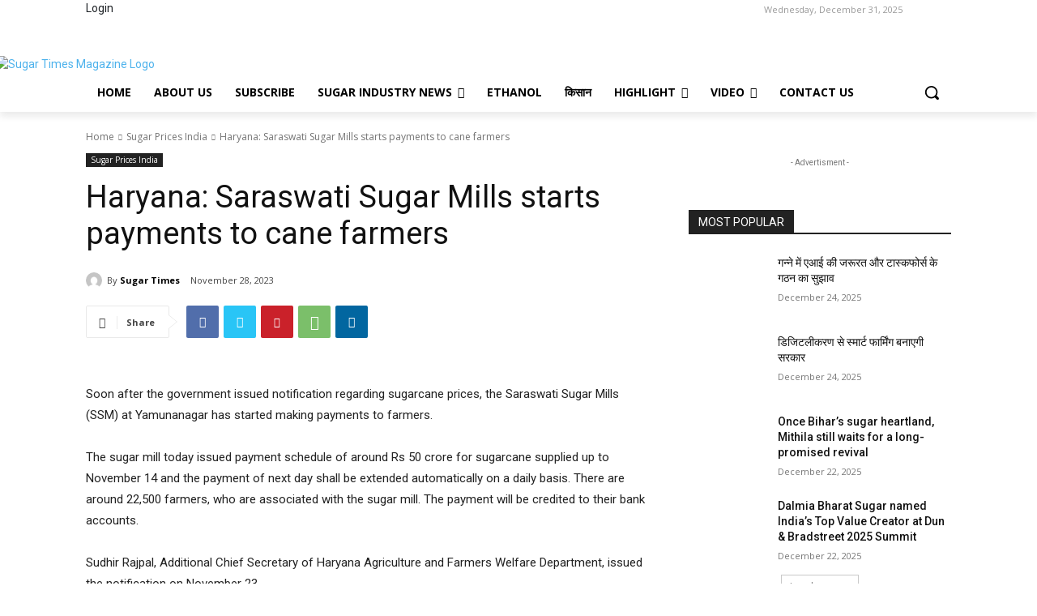

--- FILE ---
content_type: text/html; charset=utf-8
request_url: https://www.google.com/recaptcha/api2/anchor?ar=1&k=6LdxnZ0lAAAAAJTR6zLjEwplQKd8OVY90PDSLu4M&co=aHR0cHM6Ly9zdWdhcnRpbWVzLmNvLmluOjQ0Mw..&hl=en&v=7gg7H51Q-naNfhmCP3_R47ho&size=invisible&anchor-ms=20000&execute-ms=30000&cb=karggm3oiqj7
body_size: 48317
content:
<!DOCTYPE HTML><html dir="ltr" lang="en"><head><meta http-equiv="Content-Type" content="text/html; charset=UTF-8">
<meta http-equiv="X-UA-Compatible" content="IE=edge">
<title>reCAPTCHA</title>
<style type="text/css">
/* cyrillic-ext */
@font-face {
  font-family: 'Roboto';
  font-style: normal;
  font-weight: 400;
  font-stretch: 100%;
  src: url(//fonts.gstatic.com/s/roboto/v48/KFO7CnqEu92Fr1ME7kSn66aGLdTylUAMa3GUBHMdazTgWw.woff2) format('woff2');
  unicode-range: U+0460-052F, U+1C80-1C8A, U+20B4, U+2DE0-2DFF, U+A640-A69F, U+FE2E-FE2F;
}
/* cyrillic */
@font-face {
  font-family: 'Roboto';
  font-style: normal;
  font-weight: 400;
  font-stretch: 100%;
  src: url(//fonts.gstatic.com/s/roboto/v48/KFO7CnqEu92Fr1ME7kSn66aGLdTylUAMa3iUBHMdazTgWw.woff2) format('woff2');
  unicode-range: U+0301, U+0400-045F, U+0490-0491, U+04B0-04B1, U+2116;
}
/* greek-ext */
@font-face {
  font-family: 'Roboto';
  font-style: normal;
  font-weight: 400;
  font-stretch: 100%;
  src: url(//fonts.gstatic.com/s/roboto/v48/KFO7CnqEu92Fr1ME7kSn66aGLdTylUAMa3CUBHMdazTgWw.woff2) format('woff2');
  unicode-range: U+1F00-1FFF;
}
/* greek */
@font-face {
  font-family: 'Roboto';
  font-style: normal;
  font-weight: 400;
  font-stretch: 100%;
  src: url(//fonts.gstatic.com/s/roboto/v48/KFO7CnqEu92Fr1ME7kSn66aGLdTylUAMa3-UBHMdazTgWw.woff2) format('woff2');
  unicode-range: U+0370-0377, U+037A-037F, U+0384-038A, U+038C, U+038E-03A1, U+03A3-03FF;
}
/* math */
@font-face {
  font-family: 'Roboto';
  font-style: normal;
  font-weight: 400;
  font-stretch: 100%;
  src: url(//fonts.gstatic.com/s/roboto/v48/KFO7CnqEu92Fr1ME7kSn66aGLdTylUAMawCUBHMdazTgWw.woff2) format('woff2');
  unicode-range: U+0302-0303, U+0305, U+0307-0308, U+0310, U+0312, U+0315, U+031A, U+0326-0327, U+032C, U+032F-0330, U+0332-0333, U+0338, U+033A, U+0346, U+034D, U+0391-03A1, U+03A3-03A9, U+03B1-03C9, U+03D1, U+03D5-03D6, U+03F0-03F1, U+03F4-03F5, U+2016-2017, U+2034-2038, U+203C, U+2040, U+2043, U+2047, U+2050, U+2057, U+205F, U+2070-2071, U+2074-208E, U+2090-209C, U+20D0-20DC, U+20E1, U+20E5-20EF, U+2100-2112, U+2114-2115, U+2117-2121, U+2123-214F, U+2190, U+2192, U+2194-21AE, U+21B0-21E5, U+21F1-21F2, U+21F4-2211, U+2213-2214, U+2216-22FF, U+2308-230B, U+2310, U+2319, U+231C-2321, U+2336-237A, U+237C, U+2395, U+239B-23B7, U+23D0, U+23DC-23E1, U+2474-2475, U+25AF, U+25B3, U+25B7, U+25BD, U+25C1, U+25CA, U+25CC, U+25FB, U+266D-266F, U+27C0-27FF, U+2900-2AFF, U+2B0E-2B11, U+2B30-2B4C, U+2BFE, U+3030, U+FF5B, U+FF5D, U+1D400-1D7FF, U+1EE00-1EEFF;
}
/* symbols */
@font-face {
  font-family: 'Roboto';
  font-style: normal;
  font-weight: 400;
  font-stretch: 100%;
  src: url(//fonts.gstatic.com/s/roboto/v48/KFO7CnqEu92Fr1ME7kSn66aGLdTylUAMaxKUBHMdazTgWw.woff2) format('woff2');
  unicode-range: U+0001-000C, U+000E-001F, U+007F-009F, U+20DD-20E0, U+20E2-20E4, U+2150-218F, U+2190, U+2192, U+2194-2199, U+21AF, U+21E6-21F0, U+21F3, U+2218-2219, U+2299, U+22C4-22C6, U+2300-243F, U+2440-244A, U+2460-24FF, U+25A0-27BF, U+2800-28FF, U+2921-2922, U+2981, U+29BF, U+29EB, U+2B00-2BFF, U+4DC0-4DFF, U+FFF9-FFFB, U+10140-1018E, U+10190-1019C, U+101A0, U+101D0-101FD, U+102E0-102FB, U+10E60-10E7E, U+1D2C0-1D2D3, U+1D2E0-1D37F, U+1F000-1F0FF, U+1F100-1F1AD, U+1F1E6-1F1FF, U+1F30D-1F30F, U+1F315, U+1F31C, U+1F31E, U+1F320-1F32C, U+1F336, U+1F378, U+1F37D, U+1F382, U+1F393-1F39F, U+1F3A7-1F3A8, U+1F3AC-1F3AF, U+1F3C2, U+1F3C4-1F3C6, U+1F3CA-1F3CE, U+1F3D4-1F3E0, U+1F3ED, U+1F3F1-1F3F3, U+1F3F5-1F3F7, U+1F408, U+1F415, U+1F41F, U+1F426, U+1F43F, U+1F441-1F442, U+1F444, U+1F446-1F449, U+1F44C-1F44E, U+1F453, U+1F46A, U+1F47D, U+1F4A3, U+1F4B0, U+1F4B3, U+1F4B9, U+1F4BB, U+1F4BF, U+1F4C8-1F4CB, U+1F4D6, U+1F4DA, U+1F4DF, U+1F4E3-1F4E6, U+1F4EA-1F4ED, U+1F4F7, U+1F4F9-1F4FB, U+1F4FD-1F4FE, U+1F503, U+1F507-1F50B, U+1F50D, U+1F512-1F513, U+1F53E-1F54A, U+1F54F-1F5FA, U+1F610, U+1F650-1F67F, U+1F687, U+1F68D, U+1F691, U+1F694, U+1F698, U+1F6AD, U+1F6B2, U+1F6B9-1F6BA, U+1F6BC, U+1F6C6-1F6CF, U+1F6D3-1F6D7, U+1F6E0-1F6EA, U+1F6F0-1F6F3, U+1F6F7-1F6FC, U+1F700-1F7FF, U+1F800-1F80B, U+1F810-1F847, U+1F850-1F859, U+1F860-1F887, U+1F890-1F8AD, U+1F8B0-1F8BB, U+1F8C0-1F8C1, U+1F900-1F90B, U+1F93B, U+1F946, U+1F984, U+1F996, U+1F9E9, U+1FA00-1FA6F, U+1FA70-1FA7C, U+1FA80-1FA89, U+1FA8F-1FAC6, U+1FACE-1FADC, U+1FADF-1FAE9, U+1FAF0-1FAF8, U+1FB00-1FBFF;
}
/* vietnamese */
@font-face {
  font-family: 'Roboto';
  font-style: normal;
  font-weight: 400;
  font-stretch: 100%;
  src: url(//fonts.gstatic.com/s/roboto/v48/KFO7CnqEu92Fr1ME7kSn66aGLdTylUAMa3OUBHMdazTgWw.woff2) format('woff2');
  unicode-range: U+0102-0103, U+0110-0111, U+0128-0129, U+0168-0169, U+01A0-01A1, U+01AF-01B0, U+0300-0301, U+0303-0304, U+0308-0309, U+0323, U+0329, U+1EA0-1EF9, U+20AB;
}
/* latin-ext */
@font-face {
  font-family: 'Roboto';
  font-style: normal;
  font-weight: 400;
  font-stretch: 100%;
  src: url(//fonts.gstatic.com/s/roboto/v48/KFO7CnqEu92Fr1ME7kSn66aGLdTylUAMa3KUBHMdazTgWw.woff2) format('woff2');
  unicode-range: U+0100-02BA, U+02BD-02C5, U+02C7-02CC, U+02CE-02D7, U+02DD-02FF, U+0304, U+0308, U+0329, U+1D00-1DBF, U+1E00-1E9F, U+1EF2-1EFF, U+2020, U+20A0-20AB, U+20AD-20C0, U+2113, U+2C60-2C7F, U+A720-A7FF;
}
/* latin */
@font-face {
  font-family: 'Roboto';
  font-style: normal;
  font-weight: 400;
  font-stretch: 100%;
  src: url(//fonts.gstatic.com/s/roboto/v48/KFO7CnqEu92Fr1ME7kSn66aGLdTylUAMa3yUBHMdazQ.woff2) format('woff2');
  unicode-range: U+0000-00FF, U+0131, U+0152-0153, U+02BB-02BC, U+02C6, U+02DA, U+02DC, U+0304, U+0308, U+0329, U+2000-206F, U+20AC, U+2122, U+2191, U+2193, U+2212, U+2215, U+FEFF, U+FFFD;
}
/* cyrillic-ext */
@font-face {
  font-family: 'Roboto';
  font-style: normal;
  font-weight: 500;
  font-stretch: 100%;
  src: url(//fonts.gstatic.com/s/roboto/v48/KFO7CnqEu92Fr1ME7kSn66aGLdTylUAMa3GUBHMdazTgWw.woff2) format('woff2');
  unicode-range: U+0460-052F, U+1C80-1C8A, U+20B4, U+2DE0-2DFF, U+A640-A69F, U+FE2E-FE2F;
}
/* cyrillic */
@font-face {
  font-family: 'Roboto';
  font-style: normal;
  font-weight: 500;
  font-stretch: 100%;
  src: url(//fonts.gstatic.com/s/roboto/v48/KFO7CnqEu92Fr1ME7kSn66aGLdTylUAMa3iUBHMdazTgWw.woff2) format('woff2');
  unicode-range: U+0301, U+0400-045F, U+0490-0491, U+04B0-04B1, U+2116;
}
/* greek-ext */
@font-face {
  font-family: 'Roboto';
  font-style: normal;
  font-weight: 500;
  font-stretch: 100%;
  src: url(//fonts.gstatic.com/s/roboto/v48/KFO7CnqEu92Fr1ME7kSn66aGLdTylUAMa3CUBHMdazTgWw.woff2) format('woff2');
  unicode-range: U+1F00-1FFF;
}
/* greek */
@font-face {
  font-family: 'Roboto';
  font-style: normal;
  font-weight: 500;
  font-stretch: 100%;
  src: url(//fonts.gstatic.com/s/roboto/v48/KFO7CnqEu92Fr1ME7kSn66aGLdTylUAMa3-UBHMdazTgWw.woff2) format('woff2');
  unicode-range: U+0370-0377, U+037A-037F, U+0384-038A, U+038C, U+038E-03A1, U+03A3-03FF;
}
/* math */
@font-face {
  font-family: 'Roboto';
  font-style: normal;
  font-weight: 500;
  font-stretch: 100%;
  src: url(//fonts.gstatic.com/s/roboto/v48/KFO7CnqEu92Fr1ME7kSn66aGLdTylUAMawCUBHMdazTgWw.woff2) format('woff2');
  unicode-range: U+0302-0303, U+0305, U+0307-0308, U+0310, U+0312, U+0315, U+031A, U+0326-0327, U+032C, U+032F-0330, U+0332-0333, U+0338, U+033A, U+0346, U+034D, U+0391-03A1, U+03A3-03A9, U+03B1-03C9, U+03D1, U+03D5-03D6, U+03F0-03F1, U+03F4-03F5, U+2016-2017, U+2034-2038, U+203C, U+2040, U+2043, U+2047, U+2050, U+2057, U+205F, U+2070-2071, U+2074-208E, U+2090-209C, U+20D0-20DC, U+20E1, U+20E5-20EF, U+2100-2112, U+2114-2115, U+2117-2121, U+2123-214F, U+2190, U+2192, U+2194-21AE, U+21B0-21E5, U+21F1-21F2, U+21F4-2211, U+2213-2214, U+2216-22FF, U+2308-230B, U+2310, U+2319, U+231C-2321, U+2336-237A, U+237C, U+2395, U+239B-23B7, U+23D0, U+23DC-23E1, U+2474-2475, U+25AF, U+25B3, U+25B7, U+25BD, U+25C1, U+25CA, U+25CC, U+25FB, U+266D-266F, U+27C0-27FF, U+2900-2AFF, U+2B0E-2B11, U+2B30-2B4C, U+2BFE, U+3030, U+FF5B, U+FF5D, U+1D400-1D7FF, U+1EE00-1EEFF;
}
/* symbols */
@font-face {
  font-family: 'Roboto';
  font-style: normal;
  font-weight: 500;
  font-stretch: 100%;
  src: url(//fonts.gstatic.com/s/roboto/v48/KFO7CnqEu92Fr1ME7kSn66aGLdTylUAMaxKUBHMdazTgWw.woff2) format('woff2');
  unicode-range: U+0001-000C, U+000E-001F, U+007F-009F, U+20DD-20E0, U+20E2-20E4, U+2150-218F, U+2190, U+2192, U+2194-2199, U+21AF, U+21E6-21F0, U+21F3, U+2218-2219, U+2299, U+22C4-22C6, U+2300-243F, U+2440-244A, U+2460-24FF, U+25A0-27BF, U+2800-28FF, U+2921-2922, U+2981, U+29BF, U+29EB, U+2B00-2BFF, U+4DC0-4DFF, U+FFF9-FFFB, U+10140-1018E, U+10190-1019C, U+101A0, U+101D0-101FD, U+102E0-102FB, U+10E60-10E7E, U+1D2C0-1D2D3, U+1D2E0-1D37F, U+1F000-1F0FF, U+1F100-1F1AD, U+1F1E6-1F1FF, U+1F30D-1F30F, U+1F315, U+1F31C, U+1F31E, U+1F320-1F32C, U+1F336, U+1F378, U+1F37D, U+1F382, U+1F393-1F39F, U+1F3A7-1F3A8, U+1F3AC-1F3AF, U+1F3C2, U+1F3C4-1F3C6, U+1F3CA-1F3CE, U+1F3D4-1F3E0, U+1F3ED, U+1F3F1-1F3F3, U+1F3F5-1F3F7, U+1F408, U+1F415, U+1F41F, U+1F426, U+1F43F, U+1F441-1F442, U+1F444, U+1F446-1F449, U+1F44C-1F44E, U+1F453, U+1F46A, U+1F47D, U+1F4A3, U+1F4B0, U+1F4B3, U+1F4B9, U+1F4BB, U+1F4BF, U+1F4C8-1F4CB, U+1F4D6, U+1F4DA, U+1F4DF, U+1F4E3-1F4E6, U+1F4EA-1F4ED, U+1F4F7, U+1F4F9-1F4FB, U+1F4FD-1F4FE, U+1F503, U+1F507-1F50B, U+1F50D, U+1F512-1F513, U+1F53E-1F54A, U+1F54F-1F5FA, U+1F610, U+1F650-1F67F, U+1F687, U+1F68D, U+1F691, U+1F694, U+1F698, U+1F6AD, U+1F6B2, U+1F6B9-1F6BA, U+1F6BC, U+1F6C6-1F6CF, U+1F6D3-1F6D7, U+1F6E0-1F6EA, U+1F6F0-1F6F3, U+1F6F7-1F6FC, U+1F700-1F7FF, U+1F800-1F80B, U+1F810-1F847, U+1F850-1F859, U+1F860-1F887, U+1F890-1F8AD, U+1F8B0-1F8BB, U+1F8C0-1F8C1, U+1F900-1F90B, U+1F93B, U+1F946, U+1F984, U+1F996, U+1F9E9, U+1FA00-1FA6F, U+1FA70-1FA7C, U+1FA80-1FA89, U+1FA8F-1FAC6, U+1FACE-1FADC, U+1FADF-1FAE9, U+1FAF0-1FAF8, U+1FB00-1FBFF;
}
/* vietnamese */
@font-face {
  font-family: 'Roboto';
  font-style: normal;
  font-weight: 500;
  font-stretch: 100%;
  src: url(//fonts.gstatic.com/s/roboto/v48/KFO7CnqEu92Fr1ME7kSn66aGLdTylUAMa3OUBHMdazTgWw.woff2) format('woff2');
  unicode-range: U+0102-0103, U+0110-0111, U+0128-0129, U+0168-0169, U+01A0-01A1, U+01AF-01B0, U+0300-0301, U+0303-0304, U+0308-0309, U+0323, U+0329, U+1EA0-1EF9, U+20AB;
}
/* latin-ext */
@font-face {
  font-family: 'Roboto';
  font-style: normal;
  font-weight: 500;
  font-stretch: 100%;
  src: url(//fonts.gstatic.com/s/roboto/v48/KFO7CnqEu92Fr1ME7kSn66aGLdTylUAMa3KUBHMdazTgWw.woff2) format('woff2');
  unicode-range: U+0100-02BA, U+02BD-02C5, U+02C7-02CC, U+02CE-02D7, U+02DD-02FF, U+0304, U+0308, U+0329, U+1D00-1DBF, U+1E00-1E9F, U+1EF2-1EFF, U+2020, U+20A0-20AB, U+20AD-20C0, U+2113, U+2C60-2C7F, U+A720-A7FF;
}
/* latin */
@font-face {
  font-family: 'Roboto';
  font-style: normal;
  font-weight: 500;
  font-stretch: 100%;
  src: url(//fonts.gstatic.com/s/roboto/v48/KFO7CnqEu92Fr1ME7kSn66aGLdTylUAMa3yUBHMdazQ.woff2) format('woff2');
  unicode-range: U+0000-00FF, U+0131, U+0152-0153, U+02BB-02BC, U+02C6, U+02DA, U+02DC, U+0304, U+0308, U+0329, U+2000-206F, U+20AC, U+2122, U+2191, U+2193, U+2212, U+2215, U+FEFF, U+FFFD;
}
/* cyrillic-ext */
@font-face {
  font-family: 'Roboto';
  font-style: normal;
  font-weight: 900;
  font-stretch: 100%;
  src: url(//fonts.gstatic.com/s/roboto/v48/KFO7CnqEu92Fr1ME7kSn66aGLdTylUAMa3GUBHMdazTgWw.woff2) format('woff2');
  unicode-range: U+0460-052F, U+1C80-1C8A, U+20B4, U+2DE0-2DFF, U+A640-A69F, U+FE2E-FE2F;
}
/* cyrillic */
@font-face {
  font-family: 'Roboto';
  font-style: normal;
  font-weight: 900;
  font-stretch: 100%;
  src: url(//fonts.gstatic.com/s/roboto/v48/KFO7CnqEu92Fr1ME7kSn66aGLdTylUAMa3iUBHMdazTgWw.woff2) format('woff2');
  unicode-range: U+0301, U+0400-045F, U+0490-0491, U+04B0-04B1, U+2116;
}
/* greek-ext */
@font-face {
  font-family: 'Roboto';
  font-style: normal;
  font-weight: 900;
  font-stretch: 100%;
  src: url(//fonts.gstatic.com/s/roboto/v48/KFO7CnqEu92Fr1ME7kSn66aGLdTylUAMa3CUBHMdazTgWw.woff2) format('woff2');
  unicode-range: U+1F00-1FFF;
}
/* greek */
@font-face {
  font-family: 'Roboto';
  font-style: normal;
  font-weight: 900;
  font-stretch: 100%;
  src: url(//fonts.gstatic.com/s/roboto/v48/KFO7CnqEu92Fr1ME7kSn66aGLdTylUAMa3-UBHMdazTgWw.woff2) format('woff2');
  unicode-range: U+0370-0377, U+037A-037F, U+0384-038A, U+038C, U+038E-03A1, U+03A3-03FF;
}
/* math */
@font-face {
  font-family: 'Roboto';
  font-style: normal;
  font-weight: 900;
  font-stretch: 100%;
  src: url(//fonts.gstatic.com/s/roboto/v48/KFO7CnqEu92Fr1ME7kSn66aGLdTylUAMawCUBHMdazTgWw.woff2) format('woff2');
  unicode-range: U+0302-0303, U+0305, U+0307-0308, U+0310, U+0312, U+0315, U+031A, U+0326-0327, U+032C, U+032F-0330, U+0332-0333, U+0338, U+033A, U+0346, U+034D, U+0391-03A1, U+03A3-03A9, U+03B1-03C9, U+03D1, U+03D5-03D6, U+03F0-03F1, U+03F4-03F5, U+2016-2017, U+2034-2038, U+203C, U+2040, U+2043, U+2047, U+2050, U+2057, U+205F, U+2070-2071, U+2074-208E, U+2090-209C, U+20D0-20DC, U+20E1, U+20E5-20EF, U+2100-2112, U+2114-2115, U+2117-2121, U+2123-214F, U+2190, U+2192, U+2194-21AE, U+21B0-21E5, U+21F1-21F2, U+21F4-2211, U+2213-2214, U+2216-22FF, U+2308-230B, U+2310, U+2319, U+231C-2321, U+2336-237A, U+237C, U+2395, U+239B-23B7, U+23D0, U+23DC-23E1, U+2474-2475, U+25AF, U+25B3, U+25B7, U+25BD, U+25C1, U+25CA, U+25CC, U+25FB, U+266D-266F, U+27C0-27FF, U+2900-2AFF, U+2B0E-2B11, U+2B30-2B4C, U+2BFE, U+3030, U+FF5B, U+FF5D, U+1D400-1D7FF, U+1EE00-1EEFF;
}
/* symbols */
@font-face {
  font-family: 'Roboto';
  font-style: normal;
  font-weight: 900;
  font-stretch: 100%;
  src: url(//fonts.gstatic.com/s/roboto/v48/KFO7CnqEu92Fr1ME7kSn66aGLdTylUAMaxKUBHMdazTgWw.woff2) format('woff2');
  unicode-range: U+0001-000C, U+000E-001F, U+007F-009F, U+20DD-20E0, U+20E2-20E4, U+2150-218F, U+2190, U+2192, U+2194-2199, U+21AF, U+21E6-21F0, U+21F3, U+2218-2219, U+2299, U+22C4-22C6, U+2300-243F, U+2440-244A, U+2460-24FF, U+25A0-27BF, U+2800-28FF, U+2921-2922, U+2981, U+29BF, U+29EB, U+2B00-2BFF, U+4DC0-4DFF, U+FFF9-FFFB, U+10140-1018E, U+10190-1019C, U+101A0, U+101D0-101FD, U+102E0-102FB, U+10E60-10E7E, U+1D2C0-1D2D3, U+1D2E0-1D37F, U+1F000-1F0FF, U+1F100-1F1AD, U+1F1E6-1F1FF, U+1F30D-1F30F, U+1F315, U+1F31C, U+1F31E, U+1F320-1F32C, U+1F336, U+1F378, U+1F37D, U+1F382, U+1F393-1F39F, U+1F3A7-1F3A8, U+1F3AC-1F3AF, U+1F3C2, U+1F3C4-1F3C6, U+1F3CA-1F3CE, U+1F3D4-1F3E0, U+1F3ED, U+1F3F1-1F3F3, U+1F3F5-1F3F7, U+1F408, U+1F415, U+1F41F, U+1F426, U+1F43F, U+1F441-1F442, U+1F444, U+1F446-1F449, U+1F44C-1F44E, U+1F453, U+1F46A, U+1F47D, U+1F4A3, U+1F4B0, U+1F4B3, U+1F4B9, U+1F4BB, U+1F4BF, U+1F4C8-1F4CB, U+1F4D6, U+1F4DA, U+1F4DF, U+1F4E3-1F4E6, U+1F4EA-1F4ED, U+1F4F7, U+1F4F9-1F4FB, U+1F4FD-1F4FE, U+1F503, U+1F507-1F50B, U+1F50D, U+1F512-1F513, U+1F53E-1F54A, U+1F54F-1F5FA, U+1F610, U+1F650-1F67F, U+1F687, U+1F68D, U+1F691, U+1F694, U+1F698, U+1F6AD, U+1F6B2, U+1F6B9-1F6BA, U+1F6BC, U+1F6C6-1F6CF, U+1F6D3-1F6D7, U+1F6E0-1F6EA, U+1F6F0-1F6F3, U+1F6F7-1F6FC, U+1F700-1F7FF, U+1F800-1F80B, U+1F810-1F847, U+1F850-1F859, U+1F860-1F887, U+1F890-1F8AD, U+1F8B0-1F8BB, U+1F8C0-1F8C1, U+1F900-1F90B, U+1F93B, U+1F946, U+1F984, U+1F996, U+1F9E9, U+1FA00-1FA6F, U+1FA70-1FA7C, U+1FA80-1FA89, U+1FA8F-1FAC6, U+1FACE-1FADC, U+1FADF-1FAE9, U+1FAF0-1FAF8, U+1FB00-1FBFF;
}
/* vietnamese */
@font-face {
  font-family: 'Roboto';
  font-style: normal;
  font-weight: 900;
  font-stretch: 100%;
  src: url(//fonts.gstatic.com/s/roboto/v48/KFO7CnqEu92Fr1ME7kSn66aGLdTylUAMa3OUBHMdazTgWw.woff2) format('woff2');
  unicode-range: U+0102-0103, U+0110-0111, U+0128-0129, U+0168-0169, U+01A0-01A1, U+01AF-01B0, U+0300-0301, U+0303-0304, U+0308-0309, U+0323, U+0329, U+1EA0-1EF9, U+20AB;
}
/* latin-ext */
@font-face {
  font-family: 'Roboto';
  font-style: normal;
  font-weight: 900;
  font-stretch: 100%;
  src: url(//fonts.gstatic.com/s/roboto/v48/KFO7CnqEu92Fr1ME7kSn66aGLdTylUAMa3KUBHMdazTgWw.woff2) format('woff2');
  unicode-range: U+0100-02BA, U+02BD-02C5, U+02C7-02CC, U+02CE-02D7, U+02DD-02FF, U+0304, U+0308, U+0329, U+1D00-1DBF, U+1E00-1E9F, U+1EF2-1EFF, U+2020, U+20A0-20AB, U+20AD-20C0, U+2113, U+2C60-2C7F, U+A720-A7FF;
}
/* latin */
@font-face {
  font-family: 'Roboto';
  font-style: normal;
  font-weight: 900;
  font-stretch: 100%;
  src: url(//fonts.gstatic.com/s/roboto/v48/KFO7CnqEu92Fr1ME7kSn66aGLdTylUAMa3yUBHMdazQ.woff2) format('woff2');
  unicode-range: U+0000-00FF, U+0131, U+0152-0153, U+02BB-02BC, U+02C6, U+02DA, U+02DC, U+0304, U+0308, U+0329, U+2000-206F, U+20AC, U+2122, U+2191, U+2193, U+2212, U+2215, U+FEFF, U+FFFD;
}

</style>
<link rel="stylesheet" type="text/css" href="https://www.gstatic.com/recaptcha/releases/7gg7H51Q-naNfhmCP3_R47ho/styles__ltr.css">
<script nonce="_9rqRmTiUkuYF8ZNIO7r3Q" type="text/javascript">window['__recaptcha_api'] = 'https://www.google.com/recaptcha/api2/';</script>
<script type="text/javascript" src="https://www.gstatic.com/recaptcha/releases/7gg7H51Q-naNfhmCP3_R47ho/recaptcha__en.js" nonce="_9rqRmTiUkuYF8ZNIO7r3Q">
      
    </script></head>
<body><div id="rc-anchor-alert" class="rc-anchor-alert"></div>
<input type="hidden" id="recaptcha-token" value="[base64]">
<script type="text/javascript" nonce="_9rqRmTiUkuYF8ZNIO7r3Q">
      recaptcha.anchor.Main.init("[\x22ainput\x22,[\x22bgdata\x22,\x22\x22,\[base64]/[base64]/[base64]/[base64]/[base64]/[base64]/[base64]/[base64]/[base64]/[base64]\\u003d\x22,\[base64]\x22,\[base64]/wqnCmQ9rPAXDqsOkHsOtw6bDvcOiw6tuw6DCvMK8wpvCq8KNDlzCgzd/w6nCuWbComHDosOsw7ElccKRWsKjKkjClDQBw5HCm8OSwoRjw6vDnsKQwoDDvmg6NcOAwofCv8Kow51QW8O4U3jCosO+IynDr8KWf8KdWUdwYG1Aw54cc3pUfMOzfsK/w4DClMKVw5YwT8KLQcK2KSJfDsKmw4zDuX7DgUHCvk7ChGpgF8KKZsOew6dzw40pwpRRICnCvsKaaQfDsMK6asKuw7tfw7htC8Kkw4HCvsO0wozDigHDhMKMw5LCscKNcn/[base64]/Cs8KLJcOBOFDDu8Kmw6V2PMKJw7Rmwr7Drmxpw4LCg2bDhn3CjcKYw5fCrCh4BMO5w6oUeyvCicKuB2UBw5MeO8ORUTNdXMOkwo1aSsK3w4/DvWvCscKuwqQqw712BMO0w5AsUWMmUz9Pw5QycCPDjHAiw5bDoMKHcHIxYsKLB8K+Gih/wrTCqW1BVBljH8KVwrnDvio0wqJIw7p7FGzDskjCvcKgGsK+wpTDlcOZwofDlcO1JgHCusK9TSrCjcOWwrlcwoTDtMKHwoJwaMOHwp1AwpEqwp3DnEQdw7JmS8O/[base64]/Ds0URWcKOwpzCucO7w67DiMObwr5ew7/DtcK4wqpcw5/Dh8OlwqrCqsOvdEgcw57Cn8K7w4TDsRQnDFZFw7nDu8O4ImrDpGXDtsOdcHrDp8OOesKwwrjDkcOpw63CpMKKwo0gw4UIwpJew7/[base64]/[base64]/CoFocw7PCpF3CqAXCpDtywrXDgcKfw7ZyFFQtw4LCtk/[base64]/w6dpw5nCjWLCjklqw6/DihkUAFzCmVVlwo7CvmTDj0HDisKxTkATw6rCqCTDtD3DisKGw47CoMKhw5pjwr1cMwHDgUhLw4PCiMKQIcK1wqnCs8KHwrciEMOuJsKIwpAcw5sZXTE5YjzDtMO+w7vDlivCtn7Dl2TDnkgidmI2QinCiMKPXWk3w63CjcKGwrZXNMOBwpR7cBzCvHckw7/CjsOvw5XDhm8tSD3Crl9XwpkML8OCwrHChw3DnsOCw4oKwrsOw6dIw5MOwq7DjcO9w73Cu8O0LcKiw5B5w4nCuhMLf8OnGMK2w73DqcKlwrvDt8KjXcKzw5/CigJKwr9BwpV2WxPDv3LDngBEWm4TwpFxI8O+L8KOw4tKAcKhEsKIbAgcwq3CtsKJw6bCk2jDshDCiXthw4INwr1Rwo3DkhlmwpXCsCkdP8KYwoVSwp3CgMK3w6IYwpw5fsKHdnHDrkh6FMKCLB0kwq/[base64]/CriLCjsKIMsKZcELCtj0/w79Fw67CkWEcw58cRTnCnMKUwo97w6TCh8OKJ0YBwqLCs8KewrR8NMO4w7l4w7/DjsOqwpoew7t/w5rCvMOxfV/[base64]/CmMKpw7hJS8KDbQjDolF7wpFqwrjDjMOBA8OBwofCjMKewpXCsFhbw5fCsMKWFT3DhsOJwoZ/KMKeHjofJMOOUcO2w5rCqWkuNsOTX8O2w5/[base64]/[base64]/[base64]/[base64]/wrbDlcKHJMOTwowmw7nCtMO1wr/[base64]/Dpj1Pw4sBIGXCmAvCtsOgw5QjNhwRwpDCqsKhw5nDs8KbED9bw7dQw54CIzNxOMKOSgLCrsOwwq7Ct8KTwr7DusOYwrfDpCbCnsOxSj/[base64]/wowSOsOUQ8OswrQWw7lRw7dMwr1Pe2zCuwPCrRrDj2VWw6TDscKUY8OWw5zDp8KMwrHCq8KLw5/DicKUw5jDmcO+P1cIa0Z7wo/CqjRYK8KIOsOvccKuwo8Nw7vDpQBuw7IUwqFIw4t3fEgxw5oiCG8ZNsKwCcOVOmNzw5nDhsO2wq/DpjwsL8O+ejLDs8KHH8KmAw/[base64]/DqsKodcK7woxdwojCjMKKw4HCs0RgwrHCmsKhBMKWwpbCr8KXL2nCj3zDjsO7w6DDt8KaecOwLifCr8O8w5rDnwHCvsOqMBHCjcKsc0Y+w5Yyw6/ClUPDlXXDtsKUw7YeIXbColTDjcKaYcOYdcOsTsOaagPDh2FPwqFResOJQB1jZS9GwojDgcKTE2vDpMOBw6XDlsOoBVk/XWrDo8OvXcOuWjpZOUBHw4TCgRRpw5rDr8OUHVdsw43Ct8Oywpttw4kBw6nCrWxSw4ELOx9Ow5bDm8KGwqbCrmDDnTRrdcK3CMONwpfDjsODw5wvOHNSOQlMc8OrccKgCcOjMVzCtMKoZsKFJsKYwrjDgh/CnCA6b0UlworDvMOWMyjCtsKjImrCq8KnayXDiA7DkV3DnCzCksKEw4kHw6TCswM6aHnDp8KfZcO+wq1eKUrCiMK6NmM/woYCCSYFCGkow4/CoMOIwoZzwprCucO5GcKBKMO6L2nDs8KaJ8KHO8OHw49ieiXCrMO5MMOhLMOywo4WLXNawrTDtnEHTsOTwrLDvMKEwpVZw4fCtRhGOx5jLcK8IsKyw6gzw4t1JsKQYVE2wqnCs3TDpF/[base64]/CjxsDa8KGT8OLT8ONTcO3QsOBI8KEwqHCjg/Dhk/DgMOIQV7Cpx3ClcKyf8K7wrHDu8O0w4Fiw7rCiWMoPy3CssOVw5jChDzDjcKzwp9BNMOLJsOWZcKfw5BCw4XDlEvDtknCvm/Do1/[base64]/Drl8vwokhCExOcUfDrG3CgsKrIDFhwpIwwrEowqjDh8KEw6RZAMKOw7Yqw6cVwqbDohrCvijDr8Ktwr/DiAzCi8OEwr7DuA/[base64]/DkMK4IsKBw5dVAW1kw6EHQ8K7w4/DrMO0KMKvwoNxSFfDpGnCs3VbdcO5DcO5wpbDnh/Dp8OXTMOCHCTCpMORVh4PehrDmXPCkMOQwrbCtSDDv1F4w5V1eDp6J3ZTWsKDwoTDkQjCgRvDscOHw6g2woZ+wpABVsKTbsO3w65qAzgjfVDDvQkmbsOMwqlewr/CtsK6T8KQwovCucOiwo7CkcKpM8KGwqRyY8OHwprCvMOlwr/[base64]/DqsOcwqFnGcKOw5IeCcOkLRJ4w6jDsMO4wp/[base64]/wovDtcOKw4Zrw60sw7jCvGTDuDFtBMOAwpvCvcOMMgl7U8Otw4NPwojCoGXCpsKnVxkjw5snwrtITcKcaiQoY8KgfcK5w6TChzduwrQewoXDoX4Vwqwsw6XDh8KdfcKQwrfDiANkwq9hJz4pw43CvcOkw4PDkMKhAE7Cv2XDjsKYIjFrb2/ClsOBEcKcck5hHFppNUfDuMKOHmEeUVx+w7rCu3/DusKrwolhw4bCoRsxwqM2w5Muf3PDvsOCHsObwrjDnMKgS8O5XcOMFAl6EQ1gKBR5wrLDvErDjF8LEhDDv8KFERHDs8KbRFjCjx0MbsKSGU/Cl8OUwoHDi11MYMK6NMOFwrs5wpHCqsO6TDcUwpLCncOCw7YlTCvDjsKow74Jw6PCuMO7HMOKXQZewoPCq8Oyw7Ijw4XCm27ChiEJMcO1wqJgAT8sBsK3B8OJwqfChcOawr7DgsK3wrNswqXCgcKlKcOpKsKYdSbCkMKywqtOwpBSwpYRW17CpXPDtHltP8OlSm/DrMKGdMKSRGfCsMO7MMOfXFTDjMOqVgDDkjXCrcOSEMKPZ2zChcKnOWsqQC4icsOiFx04w5xWRcKLw6hrw6jCvE9OwrXCgsKMwoPDocKeGsOdRgJtYQ8BXXzDlcOPKBhOBMKiZ3/DsMKSw6bDrjc4w4nCrMOeSwc7wrQ+E8KccMKVWjXClsKZwqMDDmzDr8OyGcK7w74GwpfDpDfCuiDDpQddw5VDwr/DiMOcwo4aIlnCjMOMwq/[base64]/Cii9DworCuGnDuAnCjnhQw6Fgcnc6D8K4T8KKN258JBQABMK+wrnCihDDnsOnwpXDnm/CqMKxwqcxD2TCu8KbCsK0LUlyw5lcwqTCmsKZwqvCmsKWw751dMOtw6JHWcO7OBhPam7CpVvChSbDpcKvwrnCs8KzwqnCpxldacOtGlXDgcKpw6B/E0rCml3Dl17CpcK2woDDkMKuw5I4KxTCuTHCvh9XLsK5w7zDoxXCijvCt014QcOewp4MOQMtMcKywoEVw5vCqcKKw71Jwr/DqgU1wqbDsjTCjsOywq94XRzCkHLDmiXCuTLDlsKlwrsKwofDk2dRJMOnZh3Dq0h1ATvDrg/DncO3wrrCsMO1w4fCulTChVwKesO1wozCjcO+ccKaw6BqwqnDpMKawqJuwroWw6ZwEcOgwpdhZMOXwqMww4dvacKDwqRowobDtH5AwpnDn8KELn3Ctzw9BSLCm8Kze8Ofw4jDrsOjwpNJXHnDhMOMwpjDisKuasOnNHjCky54w59Uwo/CucKZwprDp8KqdcKlwr1Twpggw5XCucKFNBlpAnUGwo5awoUrwpfCi8K6w4jDgTzDqE3DrcK3C1zCk8K0W8KWJ8KSbsOlbA/Dk8Kdwq4dw57DmlxHHHjCk8KIw6dwdsK/MBbCiwzDuCIBwr1aER4SwptpUsOQRSbDrAXClMOOw49fwqMiw4LCiX/DmsK+wptew7Viw7UVw7o/HyXDgcK6wpIoWMKMUcK8w5oEcF0rBBIvXMKgw6Vgw63DoXgowqPDuHoRXMKGA8KiLcOdUMKFwrFhE8OfwpkXwqfDr3lNwoR8SsKVwq82JAlBwqI5HVjDqWpUwrR6KMOyw5rCssKaAUUAwo5TORbCjDDDkcKlw7YLwo5ew7jDunjCn8OOw5/[base64]/ClhnDpcK/w6tqRUvDgsK5wrzClMOywrnCi8ODw4FTVsKwBTAtw47DisORSRDCkEBqa8O3LGvDvcKiwoZOP8Kewo5Cw7bDocOuOjYxw6fCg8KlHGozw4jDhirDhVbCq8OzNsO1MQ89w5nDuQ7DgDrDpQhYwrBVMsKEw6jDvy9AwrpBw5IpWcO9woUvAHvDgT/Dl8OnwqFYKcONw5pDw7Buwrhjw7lkw6UWw5vCj8K9FlrCmVZow7QQwpHDi0bCg1Z0wqRnwrN6w7EdwrHDmicbR8Kdd8OVwr7CjMOEw6pfwqfDl8Kvwq/Do3cNw6QfwrzDpSjCoWHDh1vCqWPCi8Ovw7bDnMOjQn9Cwqg/worDq3fCocKfwpTDqR1dA1/[base64]/Co8KBwo7CvBlFw6Rfw6LDjMOUP8KaVsKGCMObGcO/J8Kqw73Dp0bCvWzDtVVZJMKNwpzCvMO2wrnDhsKtf8OAwoXDhG0hNBrCkDvDizFiL8KrwonDnATDqFAyO8O3wotnwrN0fgLCq1g7U8ODwpvCgcOmwpx0ccK1L8Kew55Cw5ovwpPDhMKvwoMjfRHCj8Kiwq1Tw4AyJMK8YsKzw4rCvyo9QMKdHMKWw4/Cm8OHZHkzw4vDpTvDjxPCvzU4MmEqNAjDocOlRBMvwq7Ds1vClUHChsOowoDDmMO3VhfCqVbCnGZqF1DCilLCnEbCqcOjFA3DmcKQw6DDt1Qqw4Ubw4LCpg3Dn8KmBsO0wpLDmsOfwrzDsCE4w6PDgC1zw5zCjsOwwpbCnQdKwpbCo3/Cj8KeAcKCw47ClWEVw7d7VWjCt8KwwrkOwpt/WC9ew7LDlmNdwoR/[base64]/[base64]/OlvCs0xkFsKjw7jCmsKwwpFVwq7CjsK5PMO0P3NjD8KnGzNLaXDCh8ODw6wpwr7DhTPDtsKDcsKXw54bZsOvw4jClMK8YynDlh3CjMK9cMOIw4zCrRzCuxoIBcOtI8K+wrHDkBPCnsKywrzCpsKAwqUJATjCm8KbB2wgWsKQwrMKw6EZwq/CuXVJwrs4wrPClyQ2WkVaXHXCjMOEIsKzdgQlw4dEV8O9woZ9RsKBwpIXw5TCkGJdbMOZSVRyZcOnKlDDli3CmcO9NS7DoAd5wqhADBonw6XDsjnCrH5cMU4mw7/CjGhKwqMhwrx3w7M7f8KWw6LCsknDiMKMwoLDp8OtwpoXOcOBwpt1w6UywqReWMOgc8Oiw7vDjsK9w6rDnE/CoMOlw7jDucKXw4lnVV48wo7CmGDDq8KDUXl2OcKtTg1Bw6/DhsO4w4PCjAtYwrkWw5szwr3CvcKvW0gzw43ClsOpScOMwpBwBCnDvsOKBC5Aw59GHMOswqTDjWDDkRbCucOOQkXDgMOuwrTDscOgdzHCocOww5pbblrDg8OjwrZ6wr/Dk3VHTiTDlCjClcKIbhjCscOZJQBnFMONAcK/JMOpwo0Ow5/[base64]/Dp1Mwaj0cZMODKyzCmG/Cq1zDo8ORw7PDscO4NMKJwpU6HMOEHMO1wpLChmbCpkJ/[base64]/[base64]/YioSKsKFU3FHwoQpw4PDlnZ9emjDqCnCnsKNeMKKw6TCqj5AfsOCwqRwcMKbRwjCg3A0FHkKAn3Co8OAw5fDk8OUwo/DqMOvfcKcGGAVw7rDmU1zwokqHsKMOHXCg8KHw4zCg8Ocw4DDrMOVI8KUBMKrw5nCljPChMK2w4ZQIGhSwoLDjMOkY8OUfMK6T8K3wpAdP0JeYVhAaWLDpFLDgHfCi8OYwpPClTfCh8O2RcKLYMKtPRwZw7A8NVcZwqQUwqzCkMOewpouegPDvMK6wqXDlm/DuMK1woFiaMK6wqthB8OORWPCv09mwqpnVGjDvj/CiyLCksOuF8KvG37DrsOPwovDnlR+w6PClcOUwrLCqMO+HcKHEVRPO8Kvw7oiKSfCvVfCv2TDsMOBKwA/[base64]/CjDB0W3N5OMKSw7bDrSDCk8OWXcOMVhB/[base64]/DrsOwbcOgPS7Ds18nw71Rwr5xUMOiw7rCuBcAwqZQEmxNwqXClUrDu8KcQsOLw4DDnT0Mdg/Dhx5hfE/CpndCw7kER8Ofwq11RsKNwppRwpslHMO+I8KUw7vDpMKvwrUPOkvClQLCjHc4AwEgw4APwqjClMKbw7gTRsOSw5XCgS7Cjy/[base64]/DncOlCcKWHBUkAMOvb8O2NSPDpjnDsXR1OMKzw4bDkcOTwpzDowjDnsODw7zDnFzCqSJFw5ETw5wqwr02w5HDoMKlw5DDqMOIwpYRbTwsC3HCvcOqwogEesKSCkcBw78lw5XDl8KBwqskw7d0wrTDkcO/w7rDhcOzw5UrOU3DgBXClAFowotZw4xfwpXDngJqw64Kc8KdDsO8wqbDqld2QsKjY8Oyw4Nfwplww5g7wrvCuFkfw7BKFhYYdcOMdcKBwpvDl3VNesO6NTQKJH4OIj1/wr3CrMK9w6oNw69xFW4KfcO0w4VTw506wp/CpwFRw5/Ck0M+w73CnG09WBQIdV1/UzRQwqNifMKZesKFVjrDo1nCmcKqw7EdQi7DgxpkwrbDu8KQwpvCqMKXw5vDn8KOwqgMw4zDuhPCu8KTF8Ogw4VLwo1vw7peHcO6WE7DpgpFw7LCtsKiZQHCvxRowrsQPsOfw4XDnXXCg8KpQiHDpsKQc3/DoMOvEC3CpWHDp2wEaMKIwqYOw5HDjQrCj8KfwrLDn8KjasOfwq0xwqrDhsOxwrIEw5PCqcKrUMOmw4ZKesOsOiZbw6fChMKFwocrVlXDu1nCtCA6Uhluw7fChMOawqHCusKXb8Kvw4DCiVUgbcO/wpI/wqnDncKHHE3DvcKQw6zCnnYcw4vCvRZpwqMkf8O6w70jBcOxa8KlLMOOBMOxw4TDrAHCjcK0SkwLYXzDnsOdFMK/LXs+YD8hw45cwoREWMOnw6kSRxRZP8O+TcO0w5jDvTfCssOPwqfCuA3Cq2rDl8KrIcKtwqcSVcOdRsKwNDjDs8OiwqbDu217wqvDpMKXfx/CpMKzwpDCkFTDrcKEZTYpw4lGDsOvwqMCw4vDogjDjBA0WcOhwpd/[base64]/Cl0fDl3JOw741FMOxw71Dw5lMF8OSXWIOakkaUcOlRn1BV8Ogw58LawfDgF3Ck1MeFRwbw6zDsMKEFMKcwrtGPsK6wpAEXjrCsUbClERew69tw5XDszHCusKow4XDugHCvhvDqgtGB8OtWMKQwrEId2fDsMKeOsK9wp3CsS1zw7/DqMKOIhtUw4V8UcKswocOw4vCpTzDqHHDsHPDhCEgw69BPA/DszfDhcKWw5AXKj7DgMOjNRwGwq7ChcKHw53DrUsVbMKBwohew7gHDsObJMOKd8KWwpcLOMOiPMKzUcOcwr3Cj8KdYTEKJBR5cR1Yw6U7wqjDpMO+OMOCYRPCm8KnbR4uUMOUB8OQw6/[base64]/CjUpxSsOlwpUMWsK5HxDCmnLCocKYwqxhw6nCtW7DoMKeWhM8w77DhsOgXMOMGcO4wqHDlFHClDQrUh/CuMOowqbDjsKzJ3TDm8OLwr7CrGJwWXTCvMOPM8KjBUPCu8OJDsOlL0PCjsOpA8KSbSPDvcKiF8O/wqspw796wqjCqsOwM8Krw4s6w7ZzagvClsKsd8KfwoDCs8Odwo9Bw6XCgcOZV287wrrDp8OQwq9dworDusKAw6M5wqXCsD7DliRiKjNbw44Uwp/CvXPCjxbCtUxoT20IYsOkHsObwo3CpBXDs0nCosOtY1MARMKUeg09w5MLc3dZwqQZwpHCoMK8w7PDnsKGdhAVwo7Cq8Ozw6o6VcKnBVHCmMOpw7ExwrANdmHDtMKlKRFKCiDDph/CoiUtw5Qvw5obHMO0wrN/YsOlw6EFfsO3w6E4A2UyGQxEwozCuhAzLnDCllwkGcKteAEzO2Rqfw1ZAsOsw4TCicOew6VVw51cMMKhHcOnw7gDwpnDvcK5NjgeA3nDjMOGw4xkS8O2wp3CvWVgw6/DuBnCgMKJCcKIw6FmIlYEKDlpwo5HXQjDrcOQesOodcOfY8Oxw6nCmMO1LXsIHwDCocONEU3Cr1fDuiMrw5BEAMOVwrtZw4/CmFZjw5HDtsKcwqR0HsKMw4PCs2/Do8KFw5pOHm4two7CisOowpvCjz0NS1o/K0fCr8Ktw6vChMOwwoZIw5oBw4rChsOpw5pMT2/CnWvDpkJ6fXLDvcKMEsKSD0xdw7PDpnE/WADDqMKlwpM6e8OvUyZUEWFUwphMwozCp8OIw5LCrjBYw5DCjMOuw57CrD4HQChLwpvDmmwdwoIKDcKlf8OoWlNVw7vDgMKEeh9jNzjCv8OOYivCscOcKjRpfxg3w5pFGW3DhsKzfcKuwoFjw6LDs8K/[base64]/DmUEgXXMuwo0fwqsCw5zCvn7DgcK3wrPDkzgWGBE7woEKAisGbinCo8OVMcKWNnFsJhTDp8KtHwjDl8K/d2zDpMO/[base64]/Co8O9GivCkcOfwoUww5fCtQXCmMOGWMOiwqjDusKMw4EyAMOsF8OVwr3DjiXCrcOawo/Cr1bCmxgtf8Ooa8K5dcKZw5QUwoHDuyczG8O0w6nDvFAGO8OrwpPDucO0EsKew5/[base64]/w6bDlAAjwoYLw7zCiH3CgipUcFlYUXlGwo3Cj8OONcKhZCQxPsOpwqTCnsOjw4XCi8OwwpQHIiHDtB8Jw6gJScOkw4XDgVHCnMK+w6QMwpPCucKkYEDDocKnw7fCuzYNOlDCp8O5wpd4AGZiasOrw4LCi8OFIH8ywqnCjMOpw7/[base64]/[base64]/CjcO9d8O8ESEOZMKYP8KFw4HDuMOIw4JAeEfCs8OGwqhkRsKUw6LDsQzDumRAwop2w7kkwq7CuHBAw7XDs2zCg8OZRVFQPWkOw4HDvGQ1w5hnMj45eB9OwrNJw4XCtgDDnz/[base64]/wo4lIsK1w7suw4/CgMOww51NKAUlfSzDtMKZVyvCusKkw5TCjsK5w5hAEcOadi9HYArCkMOMwrkgbl/CmMKgw5FHbRxnw44vGlvCpDbCq05Bw4PDo2/CtsK+M8Kyw6gewpUnWTg5Yypcw6XDr0x5w6vCoRrDjyt/ZRDCnMOuTX3Cl8OnZcKnwp0TwozCgUJLwqU2w5lzw67CrsOiVW/Cv8Kvw67DgxjDn8OKwojDo8KqR8KEw4jDqjprBcOKw5hmQU0nwr/DrxDDkzgBNmDCizLCv0pHDcOEDwRiwp0NwqpQwonCmAHCig3Cm8ObZXVAYsOvcjnDlVkmC0I2wr/DiMOtFBl+CsKaT8KhwoMLw6nDucKHw6VuO281PlptO8OubsO3dcOKBhHDvXHDpFLClXB+CG4hwpxYNHXDtl88KcKQwqUpMsKowo5qwpZ2w6HCvsKSwpDDqzDDpGPCsAR1w4NUwpnDgMO1w7PCkhMawq/DkFDCoMKLw5AZwrXCs2LDr016TWlZCBXChcKDwox/wp/DmwLDmsOKwqwgw63DrcOOC8KdAsKkSjbCjHUSw7nCqMKgwr/CnsKuQcOSBAo1wpFRI0fDl8OJwrlGw6jDpmvCoWHCqcKKJcO7w48mwo9dUG7DtRzDmQVYLxPCsnjDocKtGSnCj0d/w4jCvcO8w7rCjXM9w6BVCBHCgCVRw7XDjcONIcOxQyY/KVjCoGHCm8OkwqXDqcOLwonDucOpwqFRw4fCn8OWcTA9w4NPwp7Cs3LDjsOzw5NNR8Oww7dsMcK1w6l4w6wSLH3DocKJDMOEScObwp/[base64]/[base64]/[base64]/Cm1DCtMO5PSbDjWPCuxHCuijClMOmPMOgBMOQw6zCjsKYbTPClcOnw7IRaWLCl8OXScKWAcOxTsOeTEDCoCbDtT/[base64]/eHTCiMOWF8OWwofCpMK3wqjCqsOlwqQEwodCwo/[base64]/[base64]/CgsKbMF1rLMOWR8KLD3LDqS3DiMK5w64qwoF8w5jCoxMjclvCiMK3wqjDksOjw6vCswo8Gkouw5Qow4jDolNhUEzCrn7DtcOxw4TDlCvCncOpEnnCpMKtWA3DrMO4w5MPWcORw7XDgl7DvsOjNMKvdMOIwoLDuUrCkcOTecOdw67DtApRw49MTsOnw4/Dh2EgwptlwqHCgEPDni0Lw53DlmLDnwMpMcKDIg/ChV9mJ8KpImx8KMKNEMK4alDCiiPDq8OBXwZ2w5pewqM/P8K5w6XCjMKoUnPCrMOzw6smw6Ebw51zfRvDtsOiwqQUw6TDsT3CjRXCh8OdBcK8USlqfiJzw6fCoAkLw4/[base64]/[base64]/[base64]/DhcOCw7zDi8KtBMKBdTDDuilbO8KELXpdw7rDl1DDh8OgwqB9AhQpwpcDw7zCmMO2wobDpcKXw6oRBMOWw65+wqnDocKtMMKMw7FcURDCuE/Cq8Ojw7/CvAoRw6o0TsOGwqvCl8KaccOAwpFuw5fCtwILOQpSBnIvFGHClMOuwq13BWDDnsOLEArDh15Mwr/Dl8KYwo/Di8KwZUJ9IgcuMVUQaVfDucO5HQoew5XDlArDt8OHGHZXwpAjwotAwqPCg8Klw7V8f3d+BMOxZw4qw7UlZMKhDgjCscOlw7VNwqTCucOFXcKhw7PCgxHCqiVpwqnDvMKXw6/[base64]/woLDrUNXNn/CncOMHcKbH8OMw4rCmzsaw5kGcUHDrQQ4woHCrGQcw6zDvXzCvcO5dMK8woUxw5hhw4QvwoRHw4BfwqfCvm0XAMKXLsOdWA/CmDTCqTk8TBcRwoZiwpEuw4syw4w5w5DCtcK9UsKlw6TCnQNTw7oawpnCkD0Gwr5ow5LCrcOWMxjCkR5kJcO3wp57wpMww7/CqnHDk8KCw5cYNGVXwpkVw4VUwpIKInkswrHCscKeHcOow7/CsnE/w687Qhoww4bCtMK+w49Vw4TDtzQlw6rDtDtQTsO3TMO4wrvCsEpfw73CtgZMG1PCgmYFw5Ebw7PDog5jwqwTEQ/CjMK6wq7CkVzDt8OswoorXMK7XcKXaBwlwpDDlADCq8K2WC1IYm8QZSDChQUnRlk+w48lWzoxfMKGwp1wwozCgMO+w7fDpsO3DQ8bwpHCsMO0M0Jgw7/CgEUxccOTAEBdGAfDjcORw6bCksO6bcO5aW0swoEacBrCmsKpeFvCqMOdWsO/LEvClMK9cBsdZsKmU3jDvcOZOcOPwqbCg3xDwprCl3QqK8O7J8OaQFwPwpfDlTJuw7wGFg05MHYVN8KNbBsxw7YRw5LCqAwzNQHClDjCkcO/[base64]/Cok86wqNsZMKfw5zCn8O1Bncjw7PDunLDhMO4HxzCj8O8woPDhsKdwpnDoR/CmMK/wpvChzEiXVRRUCJLVcKIZE9DcxRgdxfCoj7DqHxYw7HCmzcwNsOMw7Q8wrLDtEbDmynCusO/wplYchAhScOWFy7CgcOXGRjDk8OGw6Jzwr41R8Kow5V5VMO6ZjUhY8OJwoHDvTZow7PCnAjDonTDrinDgsOgwodLw5TCpw7DoylHwrcxwozDosOQwpQPbE/DjcKFbiMqTnpLw65gJSrClsOiRcKHX29Twoppwr9zHsK2RcOKw7nDhsKBw6XDhSsZXcKYN2TCgWh8QQxDwqpEWGIiAsKTL01JTxxkIXlGZC8dMMKoMSVawonDoHjDp8Kbw6tTw4zDhBjCu15PWcONw6zDnVlGLcKcbTTCgsOrw5wlw67Cpk1QwofCjcO2w4HDh8O/G8OHw5rDuFczTMOOwpY3wpwnwo45VVcRNXcuO8KJwo7DrcKVMMOrwqLCuHZfw4LCkkU2wohew5xvw4sTUsKnGsO9wrUYT8OOwrESZmJJwoQKGF1Fw5o0DcOGwpvDsD7DksKkwrXClnbCkB3ClMOCWcOBfcK0wq4twqstP8KpwogvZ8KSwr8Qw6/DgxPDm1xOQBvDgCIZCsKjw6bDlsOvfxrCsX5Gw4s/w5wVwr7Ci1Eucn3DscOjw50Zw7rDncKew4ZHa294wpLDk8OuwpXDvcK0woIISsKvw7zDrsKFYcOQBcOmNyJ/IsO8w47CohsiwrvDu0QRw6VKw5DDgzJKccKpXsKUTcOnS8OUw70rVcObGgPDmsOCEsK3w7Ypa3PDvcKcw77DhgzDvm0Nd3dBIHIuwpnDqkPDtxDDjcOzN2HDpQTDtWHChRLCkcK6wp4Dw5kAX0ccw7bDgnctwoDDhcKHwpvDl3IJw4XDq1QMWn5zw45zYcKCw6vCsS/DuAbDm8Ovw48zwoVidcOew7/Dsgw8w6NFCh8Zwo9qXQghRR4rwoEsc8OFNcKMB3IDBMKuaivCn0HCjwvDtsKAwqvDq8KHwopnwoYWV8OtXcOcRyw7wrRhwrwJCTLDrcOOFVh/wprDkGfCsxjCrkPCrTXCo8OHw4ZNw7VTw7lNXRjCtn/DnDbDpsOSQiQAK8OrV3wwamHDpWgWPyzClFBfAcOswq0IHH41cDLDpsK9BBUhwrDDplXDg8KUw5NOOHHCkMKLIn/DnWVFWMKZEXUsw63CjDfDt8Kyw4l2w5ESO8K4Vn/CscKSwoJjR3jCmcKLalfDhcKTWcOvwqnCgA08wqvCi256w4E1P8O8NXHCu0/[base64]/[base64]/CljxOw55DbGF9wrjCqQ7CtFrCvsO3Px/DhcKAcmQ0JCU8w7IbEidLQsKiUXppPWpkJwpsGsOhEsO6UsKZPMK/w6MtR8OFfsKwLH7CksOvIV3DhGzDjsOTKsOeb10JfsKYc1PCgsOMOMKmw6hfOcOLUmrCjiI5TcKWwpDDsHPDlcO/OBQvWCTDgyhAwo8YfMK1w4jDszlqwpgjwrfDkwjCglbCoFnDmcKFwodyGMKlA8Kkw41zwpnDuQrDpsKLw4PCqMO3IMKgccOaFSExwrfClDrChxDDl0dIw4BZw4TDi8OPw78AS8K5XsOZw43Cv8KqdMKBwr7ChUfChWbCrzPCq219w5JZJ8Kgw4tJdwYCw6rDoHZbfQ/CnDbCjsO0MmZlw5LDsXjDkURqw78AwpfDicOUwqVmccKyG8KRRMKHw7UjwrbChDk7DMKXN8Kyw7/CicKuwovDhsKwTcKAw5HCn8Onw57CqsK/w4QhwplbayYzYMKgw53DgMOAH05ZGnEYw5g4QDrCrsOSN8Obw5/DmsOyw6fDoMK/Q8OJASzDisKOAsOsfQjDgsKpwqlqwr/DjcORw5bDoRHCtlzDjMKZaXHDi0DDq1l+w4vCnsO3w746wpbCssKNMcKdw6fCm8OCwpsqdMKjw6/DrDbDoX7DlAnDhC3DkcOPS8K9wqvCn8OJw7zDscKCw7DCr3LDusOCBcOnLRDCl8OacsKxw4hAXFhuDcKjVcKOY1Faf0LCn8K6wo3Ds8Kpw5omw7xfCTrDhSTDhErCpcKuwo3Dsw9Kw5gyWiotw7LDhjLDvANaAGrDnwpRw5nDvBnCucK0wo7CtC/CisOOwr57wogGwrdGwoDDvcOWw4/CohNJC0dXdh9WwrTDr8O6wojCoMKgw6rDmW7DqxBzSiJucMKwdmPDiQ4Ww7XDm8KpesOHwrxwE8KJwrTCrcKxw5ctw6/Dv8Kww4rDq8KNE8KCTGnDnMKYw57Dp2DDkQzDu8Oowo/[base64]/DuMOeMC3CnsOlW8OqI18cTxDDugJow78MwrTDtSTDrCQLwqfDq8KKRcKmKsKPw53DgsK9w7tSCcOUCsKPG27CiyTDrVlwKCTCqsODwqEccCZgw4/Ct2oYdnvCg3MlasOoem8Hw5bCgTzDpmg/wr0rwqtyQW7DkMK3LQoQFSoBw57CvFlgwprDncK5QHnCvsKDw67DtWPDiWHCt8KowprCmcKcw60Rb8K/wr7CjljDuXvDsX/CswRGwpl3w4rDpw3DgzoLHsORacKdw7xQwqV2TB/[base64]/DlQwFwqPDlMOTw5Ygw41wNWLChsOwdsOuw4sxIsKww6lVaQnDisOdY8KnacO1YgvCv23CnBjDiUjCucK4IsKWK8KLLBvDphnCvSnCksOlw4rCocOEw44ZV8Okw6liNg/DjnbClnjCh2DDqwkRdFvDk8OXw6LDrcKVwr3Dg1pyb0jCqwAhUcK/wqXCqcKtwozDvx/[base64]/V1Nzwp/CmsKwwol+A8Knwp8FwoVKw53CgMOASy9JFwPDjcOnw4/Dkh7DhMOsE8K4AMKdAi/CssOrPMOBMMKdGiHDgyR4VXjCjcKdFcKew63Dm8KhH8OJw5NRwrYdwr/DixF+eSPDpG7CqCQREsOjV8K0UMOVbMKzIMKmwpA5w4bDlzPCtcORWcOSw6bCsm/[base64]\\u003d\x22],null,[\x22conf\x22,null,\x226LdxnZ0lAAAAAJTR6zLjEwplQKd8OVY90PDSLu4M\x22,0,null,null,null,1,[21,125,63,73,95,87,41,43,42,83,102,105,109,121],[-1442069,765],0,null,null,null,null,0,null,0,null,700,1,null,0,\[base64]/tzcYADoGZWF6dTZkEg4Iiv2INxgAOgVNZklJNBoZCAMSFR0U8JfjNw7/vqUGGcSdCRmc4owCGQ\\u003d\\u003d\x22,0,0,null,null,1,null,0,0],\x22https://sugartimes.co.in:443\x22,null,[3,1,1],null,null,null,1,3600,[\x22https://www.google.com/intl/en/policies/privacy/\x22,\x22https://www.google.com/intl/en/policies/terms/\x22],\x22qAS2T4NeAzw/ON/bVETkW8zUWuzXiHCTlC9o5Uf6lZo\\u003d\x22,1,0,null,1,1767177956358,0,0,[235,90],null,[248,96,136,33,105],\x22RC-V-OyogylHgenXQ\x22,null,null,null,null,null,\x220dAFcWeA4485Whwbbr4OemGgiuPxE2ZGebEs7f_MxFk9dptdLpV9_Yc56sOVaRpNUo8w5-OjhRjUzTHbm1gcoxOYibyNlEcr-YdQ\x22,1767260756396]");
    </script></body></html>

--- FILE ---
content_type: application/x-javascript
request_url: https://sugartimes.co.in/wp-content/plugins/paytm-payments/assets/277/js/paytm-payments.js?ver=1767174347
body_size: 52
content:
(function() { 
    if (jQuery(".msg-by-paytm")[0]){
        document.getElementsByClassName('msg-by-paytm')[0].innerHTML = '';
    }
        jQuery(document).ready(function () {
            jQuery( 'body' ).on( 'updated_checkout', function() {
				let str = jQuery("label[for=payment_method_paytm]").html(); 
				/* let res = str.replace(/Paytm/, "");
				 jQuery("label[for=payment_method_paytm]").html(res); */
				jQuery("label[for=payment_method_paytm]").css("visibility","visible");
            });
            
        });
})();
 